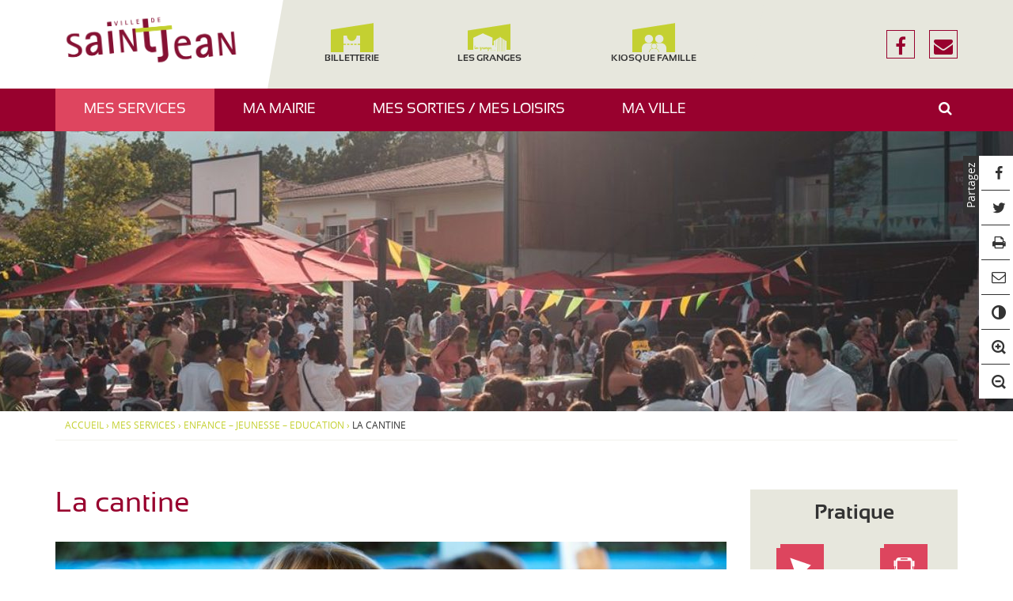

--- FILE ---
content_type: text/html; charset=UTF-8
request_url: https://www.mairie-saintjean.fr/mes-services/enfance-jeunesse-education/la-cantine/
body_size: 8359
content:
<!DOCTYPE html><html lang="fr-FR"><head> <!–- Google tag (gtag.js) -–> <script async src="https://www.googletagmanager.com/gtag/js?id=G-Z66ZWFB2GR" ></script> <meta charset="UTF-8"><meta name="viewport" content="width=device-width, initial-scale=1, maximum-scale=1" /><link rel="profile" href="http://gmpg.org/xfn/11"><meta name='robots' content='index, follow, max-image-preview:large, max-snippet:-1, max-video-preview:-1' /><link media="all" href="https://www.mairie-saintjean.fr/wp-content/cache/autoptimize/css/autoptimize_1f4eccbaa0d6c911666e410919664cc9.css" rel="stylesheet"><title>La cantine Temps de midi à Saint-Jean</title><link rel="canonical" href="https://www.mairie-saintjean.fr/mes-services/enfance-jeunesse-education/la-cantine/" /><meta property="og:locale" content="fr_FR" /><meta property="og:type" content="article" /><meta property="og:title" content="La cantine Temps de midi à Saint-Jean" /><meta property="og:description" content="Tous les restaurants scolaires disposent d’un self-service pour les enfants d’âge élémentaire alors que les maternelles bénéficient d’un service à&hellip;" /><meta property="og:url" content="https://www.mairie-saintjean.fr/mes-services/enfance-jeunesse-education/la-cantine/" /><meta property="og:site_name" content="Ville de Saint-Jean" /><meta property="article:publisher" content="https://www.facebook.com/Ville-de-Saint-Jean-1721124164788355/" /><meta property="article:modified_time" content="2023-02-02T13:49:29+00:00" /><meta property="og:image" content="https://www.mairie-saintjean.fr/wp-content/uploads/2017/03/cantineok-848x380.jpg" /><meta name="twitter:card" content="summary_large_image" /><meta name="twitter:label1" content="Durée de lecture estimée" /><meta name="twitter:data1" content="2 minutes" /> <script type="application/ld+json" class="yoast-schema-graph">{"@context":"https://schema.org","@graph":[{"@type":"WebPage","@id":"https://www.mairie-saintjean.fr/mes-services/enfance-jeunesse-education/la-cantine/","url":"https://www.mairie-saintjean.fr/mes-services/enfance-jeunesse-education/la-cantine/","name":"La cantine Temps de midi à Saint-Jean","isPartOf":{"@id":"https://www.mairie-saintjean.fr/#website"},"primaryImageOfPage":{"@id":"https://www.mairie-saintjean.fr/mes-services/enfance-jeunesse-education/la-cantine/#primaryimage"},"image":{"@id":"https://www.mairie-saintjean.fr/mes-services/enfance-jeunesse-education/la-cantine/#primaryimage"},"thumbnailUrl":"https://www.mairie-saintjean.fr/wp-content/uploads/2017/03/cantineok-848x380.jpg","datePublished":"2017-03-01T15:53:00+00:00","dateModified":"2023-02-02T13:49:29+00:00","breadcrumb":{"@id":"https://www.mairie-saintjean.fr/mes-services/enfance-jeunesse-education/la-cantine/#breadcrumb"},"inLanguage":"fr-FR","potentialAction":[{"@type":"ReadAction","target":["https://www.mairie-saintjean.fr/mes-services/enfance-jeunesse-education/la-cantine/"]}]},{"@type":"ImageObject","inLanguage":"fr-FR","@id":"https://www.mairie-saintjean.fr/mes-services/enfance-jeunesse-education/la-cantine/#primaryimage","url":"https://www.mairie-saintjean.fr/wp-content/uploads/2017/03/cantineok.jpg","contentUrl":"https://www.mairie-saintjean.fr/wp-content/uploads/2017/03/cantineok.jpg","width":1920,"height":861,"caption":"Elementary Pupils Enjoying Healthy Lunch In Cafeteria Using Knife And Fork"},{"@type":"BreadcrumbList","@id":"https://www.mairie-saintjean.fr/mes-services/enfance-jeunesse-education/la-cantine/#breadcrumb","itemListElement":[{"@type":"ListItem","position":1,"name":"Accueil","item":"https://www.mairie-saintjean.fr/"},{"@type":"ListItem","position":2,"name":"Mes services","item":"https://www.mairie-saintjean.fr/mes-services/"},{"@type":"ListItem","position":3,"name":"Enfance – Jeunesse – Education","item":"https://www.mairie-saintjean.fr/mes-services/enfance-jeunesse-education/"},{"@type":"ListItem","position":4,"name":"La cantine"}]},{"@type":"WebSite","@id":"https://www.mairie-saintjean.fr/#website","url":"https://www.mairie-saintjean.fr/","name":"Ville de Saint-Jean","description":"31240, Haute-Garonne, Midi-Pyrénées","publisher":{"@id":"https://www.mairie-saintjean.fr/#organization"},"potentialAction":[{"@type":"SearchAction","target":{"@type":"EntryPoint","urlTemplate":"https://www.mairie-saintjean.fr/?s={search_term_string}"},"query-input":{"@type":"PropertyValueSpecification","valueRequired":true,"valueName":"search_term_string"}}],"inLanguage":"fr-FR"},{"@type":"Organization","@id":"https://www.mairie-saintjean.fr/#organization","name":"Mairie de Saint-Jean","url":"https://www.mairie-saintjean.fr/","logo":{"@type":"ImageObject","inLanguage":"fr-FR","@id":"https://www.mairie-saintjean.fr/#/schema/logo/image/","url":"https://www.mairie-saintjean.fr/wp-content/uploads/2022/11/cropped-Logo-Saint-Jean-RVB.png","contentUrl":"https://www.mairie-saintjean.fr/wp-content/uploads/2022/11/cropped-Logo-Saint-Jean-RVB.png","width":1000,"height":301,"caption":"Mairie de Saint-Jean"},"image":{"@id":"https://www.mairie-saintjean.fr/#/schema/logo/image/"},"sameAs":["https://www.facebook.com/Ville-de-Saint-Jean-1721124164788355/"]}]}</script> <link rel='dns-prefetch' href='//maps.googleapis.com' /><link rel='dns-prefetch' href='//www.numanis.net' /><link rel="alternate" type="application/rss+xml" title="Ville de Saint-Jean &raquo; Flux" href="https://www.mairie-saintjean.fr/feed/" /> <script type="text/javascript" id="sib-front-js-js-extra">var sibErrMsg = {"invalidMail":"Veuillez entrer une adresse e-mail valide.","requiredField":"Veuillez compl\u00e9ter les champs obligatoires.","invalidDateFormat":"Veuillez entrer une date valide.","invalidSMSFormat":"Veuillez entrer une num\u00e9ro de t\u00e9l\u00e9phone valide."};
var ajax_sib_front_object = {"ajax_url":"https:\/\/www.mairie-saintjean.fr\/wp-admin\/admin-ajax.php","ajax_nonce":"f77f3ac7d6","flag_url":"https:\/\/www.mairie-saintjean.fr\/wp-content\/plugins\/mailin\/img\/flags\/"};</script> <link rel='shortlink' href='https://www.mairie-saintjean.fr/?p=230' /><link rel="icon" href="https://www.mairie-saintjean.fr/wp-content/uploads/2017/03/cropped-favicon-1-32x32.png" sizes="32x32" /><link rel="icon" href="https://www.mairie-saintjean.fr/wp-content/uploads/2017/03/cropped-favicon-1-192x192.png" sizes="192x192" /><link rel="apple-touch-icon" href="https://www.mairie-saintjean.fr/wp-content/uploads/2017/03/cropped-favicon-1-180x180.png" /><meta name="msapplication-TileImage" content="https://www.mairie-saintjean.fr/wp-content/uploads/2017/03/cropped-favicon-1-270x270.png" /></head><body class="wp-singular page-template-default page page-id-230 page-child parent-pageid-224 wp-custom-logo wp-theme-saint-jean"> <noscript><iframe src="https://www.googletagmanager.com/ns.html?id=GTM-54CB8MHH"
 height="0" width="0" style="display:none;visibility:hidden"></iframe></noscript> <a href="#content" class="btn btn-default off-screen">Aller au contenu</a> <a name="top" id="top"></a><header class="header-site dont-print" role="banner"><div class="header-logo"><div class="container"><div class="row header-logo-inner"><h1 class="sr-only"><a href="https://www.mairie-saintjean.fr" title="Accueil du site">Ville de Saint-Jean</a></h1><p class="sr-only">31240, Haute-Garonne, Midi-Pyrénées</p><div class="logo col-xs-12 col-sm-4 col-lg-3"> <a href="https://www.mairie-saintjean.fr/" class="custom-logo-link" rel="home"><img width="1000" height="301" src="https://www.mairie-saintjean.fr/wp-content/uploads/2022/11/cropped-Logo-Saint-Jean-RVB.png" class="custom-logo" alt="Ville de Saint-Jean" decoding="async" fetchpriority="high" srcset="https://www.mairie-saintjean.fr/wp-content/uploads/2022/11/cropped-Logo-Saint-Jean-RVB.png 1000w, https://www.mairie-saintjean.fr/wp-content/uploads/2022/11/cropped-Logo-Saint-Jean-RVB-480x144.png 480w, https://www.mairie-saintjean.fr/wp-content/uploads/2022/11/cropped-Logo-Saint-Jean-RVB-768x231.png 768w, https://www.mairie-saintjean.fr/wp-content/uploads/2022/11/cropped-Logo-Saint-Jean-RVB-848x255.png 848w" sizes="(max-width: 1000px) 100vw, 1000px" /></a></div><nav class="header-links col-xs-12 col-sm-8 col-lg-9"><ul id="menu-sans-nom" class="menu"><li><a target="_blank" href="https://mairie-saintjean.mapado.com/"><i class="ico-billetterie"></i>Billetterie</a></li><li><a target="_blank" href="https://mediatheque.mairie-saintjean.fr"><i class="ico-biblio"></i>Les Granges</a></li><li><a target="_blank" href="https://saintjean.kiosquefamille.fr/kiosque/portail/portail_de_fond.php"><i class="ico-kiosque"></i>Kiosque famille</a></li></ul></nav><div class="header-contacts"> <a href="https://www.facebook.com/Ville-de-Saint-Jean-1721124164788355/"><i class="fa fa-facebook" aria-hidden="true"></i><span class="sr-only">facebook</span></a> <a href="mailto:contact@mairie-saintjean.fr"><i class="fa fa-envelope" aria-hidden="true"></i><span class="sr-only">nous écrire</span></a></div></div></div></div><div class="header-nav"> <button class="nav-site-toggle btn hidden-md"> <i class="fa fa-bars"></i><span>Menu</span> </button><nav class="container nav-site" role="navigation" aria-label="Navigation principale"><ul id="nav-site" class="" role="menubar"><li class="parent active" aria-haspopup="true" aria-expanded="false"><a href="#">Mes services<i class="fa fa-angle-down"></i><span class="sr-only">Afficher/Masquer le sous-menu</span></a><div class="sub-panel row"><div class="menu-image col-sm-4"><img width="350" height="245" src="https://www.mairie-saintjean.fr/wp-content/uploads/2017/02/iStock-501665476-350x245.jpg" class="attachment-350x245 size-350x245 wp-post-image" alt="Mes services" decoding="async" srcset="https://www.mairie-saintjean.fr/wp-content/uploads/2017/02/iStock-501665476-350x245.jpg 350w, https://www.mairie-saintjean.fr/wp-content/uploads/2017/02/iStock-501665476-480x335.jpg 480w, https://www.mairie-saintjean.fr/wp-content/uploads/2017/02/iStock-501665476-768x535.jpg 768w, https://www.mairie-saintjean.fr/wp-content/uploads/2017/02/iStock-501665476-1024x714.jpg 1024w, https://www.mairie-saintjean.fr/wp-content/uploads/2017/02/iStock-501665476-848x591.jpg 848w, https://www.mairie-saintjean.fr/wp-content/uploads/2017/02/iStock-501665476.jpg 1549w" sizes="(max-width: 350px) 100vw, 350px" /></div><ul class="sub-menu col-sm-4 level-1"><li class="parent" aria-haspopup="true" aria-expanded="false"><a href="#">Etat civil<i class="fa fa-angle-down"></i><span class="sr-only">Afficher/Masquer le sous-menu</span></a><ul class="sub-menu col-sm-4 level-2"><li><a href="https://www.mairie-saintjean.fr/mes-services/etat-civil/naissances/">Naissance</a></li><li><a href="https://www.mairie-saintjean.fr/mes-services/etat-civil/mariage/">Mariage</a></li><li><a href="https://www.mairie-saintjean.fr/mes-services/etat-civil/pacs/">Pacs</a></li><li><a href="https://www.mairie-saintjean.fr/mes-services/etat-civil/carte-didentitepasseport/">Carte d’identité/passeport</a></li><li><a href="https://www.mairie-saintjean.fr/mes-services/etat-civil/decescimetiere/">Décès/cimetière</a></li></ul></li><li class="parent" aria-haspopup="true" aria-expanded="false"><a href="#">Affaires générales<i class="fa fa-angle-down"></i><span class="sr-only">Afficher/Masquer le sous-menu</span></a><ul class="sub-menu col-sm-4 level-2"><li><a href="https://www.mairie-saintjean.fr/commande-publique/">Commande publique</a></li><li><a href="https://www.mairie-saintjean.fr/mes-services/affaires-generales/elections/">Elections</a></li><li><a href="https://www.mairie-saintjean.fr/mes-services/affaires-generales/location-de-salles-municipales/">Location des salles municipales</a></li><li><a href="https://www.mairie-saintjean.fr/mes-services/affaires-generales/recensement/">Recensement</a></li><li><a href="https://www.mairie-saintjean.fr/mes-services/affaires-generales/service-cartes-grises/">Service des cartes grises</a></li><li><a href="https://www.mairie-saintjean.fr/?page_id=2110">Organigramme de la Mairie</a></li></ul></li><li><a href="https://www.mairie-saintjean.fr/mes-services/urbanisme/">Urbanisme</a></li><li class="parent active" aria-haspopup="true" aria-expanded="false"><a href="#">Enfance – Jeunesse – Education<i class="fa fa-angle-down"></i><span class="sr-only">Afficher/Masquer le sous-menu</span></a><ul class="sub-menu col-sm-4 level-2"><li><a href="https://www.mairie-saintjean.fr/mes-services/enfance-jeunesse-education/petite-enfance/">Petite enfance</a></li><li><a href="https://www.mairie-saintjean.fr/mes-services/enfance-jeunesse-education/ecole/">L’école</a></li><li class="active"><a href="https://www.mairie-saintjean.fr/mes-services/enfance-jeunesse-education/la-cantine/">La cantine</a></li><li><a href="https://www.mairie-saintjean.fr/mes-services/enfance-jeunesse-education/les-alae/">Les ALAÉ</a></li><li><a href="https://www.mairie-saintjean.fr/mes-services/enfance-jeunesse-education/les-vacances/">Les vacances</a></li><li><a href="https://www.mairie-saintjean.fr/parentalites/">Parentalités</a></li><li><a href="https://www.mairie-saintjean.fr/mes-services/enfance-jeunesse-education/prevention-mediation/">Prévention / Médiation</a></li><li><a href="https://www.mairie-saintjean.fr/mes-services/enfance-jeunesse-education/lannexe/">L’ANneXe</a></li><li><a href="https://www.mairie-saintjean.fr/mes-services/enfance-jeunesse-education/le-module/">Le Module</a></li></ul></li><li class="parent" aria-haspopup="true" aria-expanded="false"><a href="#">Solidarité/CCAS<i class="fa fa-angle-down"></i><span class="sr-only">Afficher/Masquer le sous-menu</span></a><ul class="sub-menu col-sm-4 level-2"><li><a href="https://www.mairie-saintjean.fr/mes-services/solidarite/perinatalite/">Périnatalité</a></li><li><a href="https://www.mairie-saintjean.fr/mes-services/solidarite/aide-sociale/">Le CCAS (Centre Communal d’Action Sociale)</a></li><li><a href="https://www.mairie-saintjean.fr/mes-services/solidarite/mutuelle-municipale/">Mutuelle municipale</a></li><li><a href="https://www.mairie-saintjean.fr/mes-services/solidarite/prevention-canicule/">Prévention canicule</a></li><li><a href="https://www.mairie-saintjean.fr/mes-services/solidarite/prevention-sante-et-sante-mentale/">Prévention Santé et Santé Mentale</a></li></ul></li><li class="parent" aria-haspopup="true" aria-expanded="false"><a href="#">Emploi<i class="fa fa-angle-down"></i><span class="sr-only">Afficher/Masquer le sous-menu</span></a><ul class="sub-menu col-sm-4 level-2"><li><a href="https://www.mairie-saintjean.fr/emploi/la-mairie-recrute/">La Mairie recrute</a></li><li><a href="https://www.mairie-saintjean.fr/emploi/accompagnement-a-lemploi/">Vie économique</a></li></ul></li><li class="parent" aria-haspopup="true" aria-expanded="false"><a href="#">Sécurité  / Réglementation<i class="fa fa-angle-down"></i><span class="sr-only">Afficher/Masquer le sous-menu</span></a><ul class="sub-menu col-sm-4 level-2"><li><a href="https://www.mairie-saintjean.fr/mes-services/securite-reglementation/police-municipale/">Police Municipale</a></li><li><a href="https://www.mairie-saintjean.fr/mes-services/securite-reglementation/dispositif-participation-citoyenne/">Dispositif « Participation citoyenne »</a></li><li><a href="https://www.mairie-saintjean.fr/mes-services/securite-reglementation/prevention-des-risques/">Prévention des risques</a></li><li><a href="https://www.mairie-saintjean.fr/mes-services/securite-reglementation/domaine-public/">Domaine public</a></li><li><a href="https://www.mairie-saintjean.fr/mes-services/securite-reglementation/domaine-prive/">Domaine privé</a></li></ul></li><li><a href="https://www.mairie-saintjean.fr/affichage-legal/">Affichage légal</a></li><li><a href="https://www.mairie-saintjean.fr/1350933-2/">‏</a></li><li><a href="https://www.mairie-saintjean.fr/1350943-2/">‏</a></li></ul></div></li><li class="parent" aria-haspopup="true" aria-expanded="false"><a href="#">Ma mairie<i class="fa fa-angle-down"></i><span class="sr-only">Afficher/Masquer le sous-menu</span></a><div class="sub-panel row"><div class="menu-image col-sm-4"><img width="350" height="245" src="https://www.mairie-saintjean.fr/wp-content/uploads/2024/05/20231226_100856-e1716908028449-350x245.jpg" class="attachment-350x245 size-350x245 wp-post-image" alt="La cantine" decoding="async" /></div><ul class="sub-menu col-sm-4 level-1"><li><a href="https://www.mairie-saintjean.fr/ma-mairie/le-maire-et-les-elus/">Le maire et les élus</a></li><li><a href="https://www.mairie-saintjean.fr/ma-mairie/conseil-municipal/">Conseil municipal</a></li><li><a href="https://www.mairie-saintjean.fr/finances-et-budget/">Finances et Budget</a></li><li><a href="https://www.mairie-saintjean.fr/ma-mairie/expression-politique/">Expression politique</a></li><li><a href="https://www.mairie-saintjean.fr/service/">Annuaire des services</a></li><li><a href="https://www.mairie-saintjean.fr/ma-mairie/archives-municipales/">Archives municipales</a></li><li><a href="https://www.mairie-saintjean.fr/ma-mairie/enquetes-publiques/">Enquêtes publiques</a></li></ul></div></li><li class="parent" aria-haspopup="true" aria-expanded="false"><a href="#">Mes sorties / Mes loisirs<i class="fa fa-angle-down"></i><span class="sr-only">Afficher/Masquer le sous-menu</span></a><div class="sub-panel row"><div class="menu-image col-sm-4"><img width="350" height="245" src="https://www.mairie-saintjean.fr/wp-content/uploads/2024/05/DSC_0520-e1716908146744-350x245.jpg" class="attachment-350x245 size-350x245 wp-post-image" alt="La cantine" decoding="async" /></div><ul class="sub-menu col-sm-4 level-1"><li><a href="https://www.mairie-saintjean.fr/agenda/">Agenda des événements</a></li><li class="parent" aria-haspopup="true" aria-expanded="false"><a href="#">Culture<i class="fa fa-angle-down"></i><span class="sr-only">Afficher/Masquer le sous-menu</span></a><ul class="sub-menu col-sm-4 level-2"><li><a href="https://www.mairie-saintjean.fr/mes-sorties-mes-loisirs/culture/espace-palumbo/">Espace Palumbo</a></li><li><a href="https://www.mairie-saintjean.fr/les-expositions/">Les expositions</a></li><li><a href="https://www.mairie-saintjean.fr/mes-sorties-mes-loisirs/culture/mediatheque-ludotheque/">Médiathèque / Ludothèque / Centre Social « Café des Granges »</a></li><li><a href="https://www.mairie-saintjean.fr/mes-sorties-mes-loisirs/culture/newsletter-culture/">Newsletter culture</a></li></ul></li><li><a href="https://www.mairie-saintjean.fr/mes-sorties-mes-loisirs/informations-pratiques/">Vie associative</a></li><li><a href="https://www.mairie-saintjean.fr/mes-sorties-mes-loisirs/le-marche/">Le marché</a></li><li><a href="https://www.mairie-saintjean.fr/mes-sorties-mes-loisirs/sport/">Sport</a></li></ul></div></li><li class="parent" aria-haspopup="true" aria-expanded="false"><a href="#">Ma ville<i class="fa fa-angle-down"></i><span class="sr-only">Afficher/Masquer le sous-menu</span></a><div class="sub-panel row"><div class="menu-image col-sm-4"><img width="350" height="245" src="https://www.mairie-saintjean.fr/wp-content/uploads/2017/02/DSC_0212_resultat-350x245.jpg" class="attachment-350x245 size-350x245 wp-post-image" alt="La cantine" decoding="async" /></div><ul class="sub-menu col-sm-4 level-1"><li><a href="https://www.mairie-saintjean.fr/ma-ville/presentation/">Présentation</a></li><li><a href="https://www.mairie-saintjean.fr/ma-ville/histoire-de-saint-jean/">La page histoire de Saint-Jean</a></li><li><a href="https://www.mairie-saintjean.fr/ma-ville/convention-territoriale-globale-2024-2028/">Convention Territoriale Globale (2024-2028)</a></li><li class="parent" aria-haspopup="true" aria-expanded="false"><a href="#">Mobilité/Transport<i class="fa fa-angle-down"></i><span class="sr-only">Afficher/Masquer le sous-menu</span></a><ul class="sub-menu col-sm-4 level-2"><li><a href="https://www.mairie-saintjean.fr/mobilite-douce/">Mobilité douce</a></li><li><a href="https://www.mairie-saintjean.fr/ma-ville/transports/">Transports en commun</a></li><li><a href="https://www.mairie-saintjean.fr/mobilite-transport/amenagement-m59/">Aménagement M59</a></li></ul></li><li><a href="https://www.mairie-saintjean.fr/ma-ville/toulouse-metropole/">Toulouse Métropole</a></li><li><a href="https://www.mairie-saintjean.fr/la-fibre-optique-a-saint-jean/">La fibre optique à Saint-Jean</a></li><li class="parent" aria-haspopup="true" aria-expanded="false"><a href="#">Propreté-Déchets<i class="fa fa-angle-down"></i><span class="sr-only">Afficher/Masquer le sous-menu</span></a><ul class="sub-menu col-sm-4 level-2"><li><a href="https://www.mairie-saintjean.fr/reduction-des-dechets/">Réduction des déchets</a></li><li><a href="https://www.mairie-saintjean.fr/tri-collecte-encombrants/">Tri – Collecte – Encombrants</a></li><li><a href="https://www.mairie-saintjean.fr/compostage-dechets-alimentaires/">Compostage – Déchets alimentaires</a></li><li><a href="https://www.mairie-saintjean.fr/dechets-vegetaux/">Déchets végétaux</a></li><li><a href="https://www.mairie-saintjean.fr/compostage-en-cimetiere/">Compostage en Cimetière</a></li><li><a href="https://www.mairie-saintjean.fr/acces-decheteries/">Accès déchèteries</a></li><li><a href="https://www.mairie-saintjean.fr/les-dechets-des-professionnels/">Les déchets des professionnels</a></li></ul></li><li class="parent" aria-haspopup="true" aria-expanded="false"><a href="#">Développement Durable<i class="fa fa-angle-down"></i><span class="sr-only">Afficher/Masquer le sous-menu</span></a><ul class="sub-menu col-sm-4 level-2"><li><a href="https://www.mairie-saintjean.fr/ma-ville/developpement-durable/atlas-de-la-biodiversite-communale/">Atlas de la Biodiversité Communale</a></li><li><a href="https://www.mairie-saintjean.fr/ma-ville/developpement-durable/permis-de-vegetaliser/">Permis de végétaliser</a></li><li><a href="https://www.mairie-saintjean.fr/ma-ville/developpement-durable/les-jardins-partages/">Les jardins partagés</a></li><li><a href="https://www.mairie-saintjean.fr/ma-ville/developpement-durable/lutte-contre-les-moustiques/">Lutte contre les moustiques</a></li><li><a href="https://www.mairie-saintjean.fr/ma-ville/developpement-durable/secheresse/">Sécheresse</a></li><li><a href="https://www.mairie-saintjean.fr/ma-ville/developpement-durable/plan-climat-2017-2030/">Plan climat 2017-2030</a></li></ul></li><li><a href="https://www.mairie-saintjean.fr/budget-participatif/">Budget Participatif</a></li><li><a href="https://www.mairie-saintjean.fr/ma-ville/sant-joan-ville-occitane/">Sant Joan, ville occitane</a></li></ul></div></li><li class="bop-nav-search"><form class="search-menu" role="search" method="get" action="https://www.mairie-saintjean.fr/"><div> <label for="bns" class="sr-only">Rechercher</label> <input type="search" class="search-field" name="s" id="bns" title="saisissez le terme à rechercher"> <button type="submit" title="rechercher sur le site"><i class="fa fa-search"></i><span class="sr-only" >OK</span></button></div></form></li></ul></nav></div><div class="header-image hidden-xs"></div><div class="container"><nav class="breadcrumbs" aria-label="Fil d'ariane" role="navigation"><span><span><a href="https://www.mairie-saintjean.fr/">Accueil</a></span> › <span><a href="https://www.mairie-saintjean.fr/mes-services/">Mes services</a></span> › <span><a href="https://www.mairie-saintjean.fr/mes-services/enfance-jeunesse-education/">Enfance – Jeunesse – Education</a></span> › <span class="breadcrumb_last" aria-current="page">La cantine</span></span></nav></div></header><div class="container"><div class="main"><article id="content" class="post-230 page type-page status-publish hentry" role="main"><header class="article"><h1>La cantine</h1></header><div class="entry-content"><p><img loading="lazy" decoding="async" class="alignnone wp-image-1007 size-article-image-full" src="https://www.mairie-saintjean.fr/wp-content/uploads/2017/03/cantineok-848x380.jpg" alt="" width="848" height="380" srcset="https://www.mairie-saintjean.fr/wp-content/uploads/2017/03/cantineok-848x380.jpg 848w, https://www.mairie-saintjean.fr/wp-content/uploads/2017/03/cantineok-480x215.jpg 480w, https://www.mairie-saintjean.fr/wp-content/uploads/2017/03/cantineok-768x344.jpg 768w, https://www.mairie-saintjean.fr/wp-content/uploads/2017/03/cantineok-1024x459.jpg 1024w, https://www.mairie-saintjean.fr/wp-content/uploads/2017/03/cantineok.jpg 1920w" sizes="auto, (max-width: 848px) 100vw, 848px" /></p><h2></h2><blockquote><p>Tous les restaurants scolaires disposent d’un self-service pour les enfants d’âge élémentaire alors que les maternelles bénéficient d’un service à table avec  un temps d’animation avant ou après le repas. Le temps de repas doit rester un moment de détente et d’échange entre les enfants et entre les enfants et les adultes. L’équipe de l’ALAÉ prend le repas avec les enfants. Pour faciliter la récupération des enfants, des espaces de découverte et de détente sont aménagés, de même que des ateliers d’expression en activités libres.</p></blockquote><p>&nbsp;</p><h2><strong>Annulation de la cantine</strong></h2><p>Il est possible de modifier ou d’annuler un repas sans facturation uniquement via internet sur le <a href="https://familles.mairie-saintjean.fr/kiosque/portail/portail_de_fond.php">Kiosque famille </a>ou auprès du Service éducation, la veille avant 9h (le vendredi avant 9h pour le lundi), soit par téléphone (répondeur), soit par courriel.<br /> Toute absence non signalée est facturée.</p><h3><strong>À noter !</strong></h3><p>Lorsque l’enfant est inscrit à la cantine, il est obligatoirement inscrit à l’activité ALAÉ. Cette inscription se fait en début d’année. Aucune autre fiche de réservation n’est demandée dans l’année. Pour toute fréquentation irrégulière de la cantine, la réservation s’effectue sur le Kiosque Famille ou auprès du Service éducation avant la veille de la prise de repas avant 9 heures.</p><h2><strong>Protocole d’Accueil Individualisé (PAI) et panier repas</strong></h2><p>Pour les enfants souffrant d’allergies, intolérances, alimentaires, possibilité de mise en place d’un Protocole d’Accueil Individualisé. Préciser impérativement le type d’allergie ou d’intolérance à l’aide d’un certificat médical obligatoire.<br /> Pour tout autre type d’allergie, la famille a la possibilité de fournir un panier repas (application du tarif ALAÉ midi seulement).<br /> Contacter la Direction de l’école ou le <a href="https://www.mairie-saintjean.fr/service/education/" target="_blank" rel="noopener noreferrer">Service Education </a>pour connaître les démarches à suivre.<br /> Prise en charge par la Ville de certains repas avec éviction (sans viande, sans porc) au tarif habituel.</p><p>L&rsquo;enfant ne pourra être accueilli que si le dossier d&rsquo;inscription a été correctement renseigné.</p></div></article></div><div class="sidebar" role="complementary"><div class="widgets-group"><section class="widget fond-gris" id="pratique"><header><h2>Pratique</h2></header><nav class="nav-pratique" role="navigation" aria-label="Liens pratiques"><ul id="nav-pratique" class="row-eq-height" role="menubar"><li id="menu-item-1372" class="ico-demarche menu-item menu-item-type-post_type menu-item-object-page menu-item-1372"><a href="https://www.mairie-saintjean.fr/demarches/">Démarches</a></li><li id="menu-item-729" class="ico-bus menu-item menu-item-type-custom menu-item-object-custom menu-item-729"><a target="_blank" href="http://www.tisseo.fr">Transports</a></li><li id="menu-item-121317" class="ico-cantine menu-item menu-item-type-post_type menu-item-object-page menu-item-121317"><a href="https://www.mairie-saintjean.fr/menus-cantine/">Menus cantine</a></li><li id="menu-item-731" class="ico-asso menu-item menu-item-type-post_type_archive menu-item-object-association menu-item-731"><a href="https://www.mairie-saintjean.fr/association/">Associations</a></li><li id="menu-item-732" class="ico-travaux menu-item menu-item-type-custom menu-item-object-custom menu-item-732"><a target="_blank" href="https://www.mairie-saintjean.fr/category/travaux/">Travaux</a></li><li id="menu-item-3956" class="ico-granges menu-item menu-item-type-custom menu-item-object-custom menu-item-3956"><a href="https://www.mairie-saintjean.fr/entreprise/">Professionnels</a></li><li id="menu-item-741" class="ico-numero menu-item menu-item-type-post_type menu-item-object-page menu-item-741"><a href="https://www.mairie-saintjean.fr/numeros-utiles/">N° utiles</a></li><li id="menu-item-1916353" class="ico-proprete menu-item menu-item-type-custom menu-item-object-custom menu-item-1916353"><a href="https://www.mairie-saintjean.fr/proprete-dechets/">Propreté-Déchets</a></li></ul></nav></section><section class="widget widget_zonelibre"><header class="widget-title"><h2>Info +</h2></header><div class="entry-content"><p><a href="https://www.mairie-saintjean.fr/menus-cantine/">Voir les menus proposés</a></p></div></section><section class="widget widget-service"><header class="widget-title"><h2>Contact</h2></header><div class="entry-content"> <a href="https://www.mairie-saintjean.fr/service/education/" >Éducation</a><p><span class="gras">Tél : </span>05 32 09 68 00</p><p><a href="mailto:education@mairie-saintjean.fr">Contacter par e-mail</a></p><div><p class="gras">Horaires d'ouverture :</p>Lundi au jeudi de 9h à 12h et de 13h30 à 18h
Fermeture au public le vendredi, reste joignable par téléphone de 9h à 12h et de 13h30 à 17h30</div> <a class="more-link" href="https://www.mairie-saintjean.fr/service/education/">Voir la fiche</a></div></section></div></div></div><footer class="footer-site dont-print" role="contentinfo"><div class="container"><div class="row"><ul class="row widgets-group"><li id="text-4" class="col-xs-6 col-md-3 widget widget_text"><div class="textwidget"><h3><img src="https://www.mairie-saintjean.fr/wp-content/uploads/2017/03/logo_saint-jean_blanc.png" alt="Ville de Saint-Jean" /></h3><p><a class="contact" href="https://www.mairie-saintjean.fr/contact">Nous contacter</a></p></div></li><li id="text-6" class="col-xs-6 col-md-3 widget widget_text"><h3>Coordonnées</h3><div class="textwidget"><p>MAIRIE DE SAINT-JEAN</p><p class="normal">33 ter route d'Albi - 31240 Saint-Jean</p><p>Tél. 05 32 09 67 00</p><p><a href="http://www.toulouse-metropole.fr/" target="_blank"><img src="https://www.mairie-saintjean.fr/wp-content/themes/saint-jean/images/logo-toulouse-metropole.png" alt="Toulouse métropole" /></a></p></div></li><li id="text-7" class="col-xs-6 col-md-3 widget widget_text"><h3>Accueil du public</h3><div class="textwidget"><p>Lundi de 9h à 12h et de 13h30 à 18h<br /> Mardi de 9h à 12h et de 13h30 à 18h<br /> Mercredi de 9h à 12h et de 13h30 à 18h<br /> Jeudi de 9h à 12h et de 13h30 à 18h<br /> Vendredi de 9h à 12h et de 13h30 à 17h30</p></div></li><li id="text-8" class="col-xs-6 col-md-3 widget widget_text"><h3>Newsletter</h3><div class="textwidget"><p class="liens"> <a href="https://mairie-saintjean.e-marchespublics.com">Marchés publics</a> <a href="https://www.mairie-saintjean.fr/emploi/">Offres d'emploi</a></p></div></li></ul></div></div><nav class="footer-links" role="navigation"><ul id="menu-liens-pied-de-page" class="menu"><li id="menu-item-781" class="menu-item menu-item-type-post_type menu-item-object-page menu-item-781"><span class="sep"> | </span><a href="https://www.mairie-saintjean.fr/mentions-legales/">Mentions légales</a></li><li id="menu-item-782" class="menu-item menu-item-type-post_type menu-item-object-page menu-item-782"><span class="sep"> | </span><a href="https://www.mairie-saintjean.fr/accessibilite/">Accessibilité</a></li><li id="menu-item-779" class="menu-item menu-item-type-post_type menu-item-object-page menu-item-779"><span class="sep"> | </span><a href="https://www.mairie-saintjean.fr/plan-du-site/">Plan du site</a></li><li id="menu-item-780" class="menu-item menu-item-type-post_type menu-item-object-page menu-item-780"><span class="sep"> | </span><a href="https://www.mairie-saintjean.fr/credits/">Crédits</a></li></ul></nav><div class="partage dont-print"><div class="title"><span>Partagez</span></div><ul><li><a rel="nofollow" target="_blank" href="http://www.facebook.com/sharer.php?u=https%3A%2F%2Fwww.mairie-saintjean.fr%2Fmes-services%2Fenfance-jeunesse-education%2Fla-cantine%2F" title="Partagez sur Facebook"><i class="icon-facebook" aria-hidden="true"></i></a></li><li><a rel="nofollow" target="_blank" href="http://twitter.com/share?url=https%3A%2F%2Fwww.mairie-saintjean.fr%2Fmes-services%2Fenfance-jeunesse-education%2Fla-cantine%2F" title="Partagez sur Twitter"><i class="icon-twitter" aria-hidden="true"></i></a></li><li><a rel="nofollow" target="_blank" href="#" onclick="window.print();" title="Imprimer"><i class="icon-print" aria-hidden="true"></i></a></li><li><a rel="nofollow" target="_blank" href="mailto:?Body=https%3A%2F%2Fwww.mairie-saintjean.fr%2Fmes-services%2Fenfance-jeunesse-education%2Fla-cantine%2F" title="Envoyer par e-mail"><i class="icon-mail" aria-hidden="true"></i></a></li><li><a rel="nofollow" class="contraste" title="Changer le contraste"><span class="sr-only">Contraste</span><i class="icon-adjust" aria-hidden="true"></i></a></li><li><a rel="nofollow" class="zoomIn" title="Agrandir le texte"><i class="icon-zoom-in"></i></a></li><li><a rel="nofollow" class="zoomOut" title="Réduire le texte"><i class="icon-zoom-out"></i></a></li></ul></div></footer> <span id="back-to-top" class="hidden"> <a href="#top" class="btn btn-default btn-inverse"><i class="fa fa-angle-up"></i> <span class="sr-only">Remonter</span></a> </span> <script type="speculationrules">{"prefetch":[{"source":"document","where":{"and":[{"href_matches":"\/*"},{"not":{"href_matches":["\/wp-*.php","\/wp-admin\/*","\/wp-content\/uploads\/*","\/wp-content\/*","\/wp-content\/plugins\/*","\/wp-content\/themes\/saint-jean\/*","\/*\\?(.+)"]}},{"not":{"selector_matches":"a[rel~=\"nofollow\"]"}},{"not":{"selector_matches":".no-prefetch, .no-prefetch a"}}]},"eagerness":"conservative"}]}</script> <script type="text/javascript" src="//maps.googleapis.com/maps/api/js?key=AIzaSyAYBOH31PzyfafLkfhvN8WcC02HBJeCtms" id="googlemaps-js"></script> <script type="text/javascript" src="https://www.numanis.net/accessedition.js" id="lisio-js"></script>  <noscript>Pour consulter ce site correctement, vous devez activer Javascript!</noscript> <script defer src="https://www.mairie-saintjean.fr/wp-content/cache/autoptimize/js/autoptimize_b177497ee0c1ad24cc341b6a3221270f.js"></script></body><div class="modal fade" id="MapModal"><div class="modal-dialog"><div class="modal-content"><div class="modal-header"> <button type="button" class="close" data-dismiss="modal" aria-hidden="true">×</button><h4 class="modal-title"></h4></div><div class="modal-body"><div id="single-map" class=""></div></div></div></div></div></div></html>